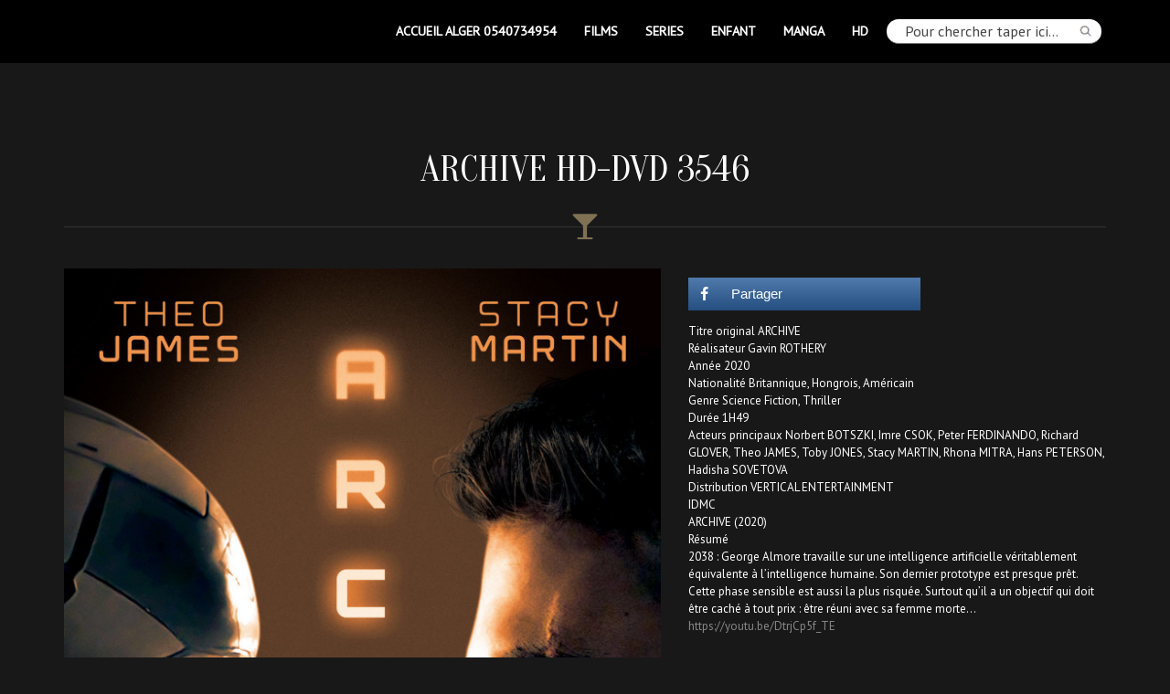

--- FILE ---
content_type: text/html; charset=UTF-8
request_url: https://koubadvd.com/?model=archive-hd-dvd-3546
body_size: 9194
content:
<!DOCTYPE html>
<!--[if IE 7]><html class="ie ie7" lang="fr-FR"><![endif]-->
<!--[if IE 8]><html class="ie ie8" lang="fr-FR"><![endif]-->
<!--[if !(IE 7) | !(IE 8)  ]><!--><html lang="fr-FR"><!--<![endif]-->
<head>
<meta charset="UTF-8">
<meta name="viewport" content="width=device-width, initial-scale=1">
<title>ARCHIVE HD-DVD 3546 - Vidéothéque THE BEATLES</title>
<link rel="profile" href="http://gmpg.org/xfn/11">
<link rel="pingback" href="https://koubadvd.com/xmlrpc.php">
<script src="https://code.jquery.com/jquery-3.6.0.min.js"></script>
<link rel="shortcut icon" href="https://koubadvd.com/wp-content/uploads/2015/03/Sans-titre1.jpg" type="image/x-icon">
<style>
    .navbar-nav > li > a { line-height: 68px !important; } .btn-primary { background-image: linear-gradient(to bottom, #807154 0px, #5B503C 100%) !important; border-color: #5B503C !important;} .btn-primary:hover { background-image: linear-gradient(to top, #807154 0px, #5B503C 100%) !important; }</style>

<meta name='robots' content='index, follow, max-image-preview:large, max-snippet:-1, max-video-preview:-1' />

<!-- Open Graph Meta Tags generated by MashShare 3.8.9 - https://mashshare.net -->
<meta property="og:type" content="article" /> 
<meta property="og:title" content="ARCHIVE HD-DVD 3546" />
<meta property="og:description" content="Titre original ARCHIVE   Réalisateur Gavin ROTHERY  Année 2020  Nationalité Britannique, Hongrois, Américain  Genre Science Fiction, Thriller  Durée 1H49  Acteurs principaux Norbert BOTSZKI, Imre CSOK, Peter FERDINANDO, Richard GLOVER, Theo JAMES, Toby JONES, Stacy MARTIN, Rhona MITRA, Hans PETERSON, Hadisha SOVETOVA  Distribution VERTICAL" />
<meta property="og:image" content="https://koubadvd.com/wp-content/uploads/2020/12/a99af77246bbd94c601924304013881b.png" />
<meta property="og:url" content="https://koubadvd.com/?model=archive-hd-dvd-3546" />
<meta property="og:site_name" content="Vidéothéque THE BEATLES" />
<meta property="article:publisher" content="https://www.facebook.com/koubadvd/" />
<meta property="article:published_time" content="2020-12-12T17:00:15+01:00" />
<meta property="article:modified_time" content="2020-12-12T17:38:44+01:00" />
<meta property="og:updated_time" content="2020-12-12T17:38:44+01:00" />
<!-- Open Graph Meta Tags generated by MashShare 3.8.9 - https://www.mashshare.net -->
	<!-- This site is optimized with the Yoast SEO plugin v21.0 - https://yoast.com/wordpress/plugins/seo/ -->
	<link rel="canonical" href="https://koubadvd.com/?model=archive-hd-dvd-3546" />
	<meta property="og:locale" content="fr_FR" />
	<meta property="og:type" content="article" />
	<meta property="og:title" content="ARCHIVE HD-DVD 3546 - Vidéothéque THE BEATLES" />
	<meta property="og:description" content="Titre original ARCHIVE  Réalisateur Gavin ROTHERY Année 2020 Nationalité Britannique, Hongrois, Américain Genre Science Fiction, Thriller Durée 1H49 Acteurs principaux Norbert BOTSZKI, Imre CSOK, Peter FERDINANDO, Richard GLOVER, Theo JAMES, Toby JONES, Stacy MARTIN, Rhona MITRA, Hans PETERSON, Hadisha SOVETOVA Distribution VERTICAL ENTERTAINMENT IDMC ARCHIVE (2020) Résumé 2038 : George Almore travaille sur une intelligence [&hellip;]" />
	<meta property="og:url" content="https://koubadvd.com/?model=archive-hd-dvd-3546" />
	<meta property="og:site_name" content="Vidéothéque THE BEATLES" />
	<meta property="article:modified_time" content="2020-12-12T16:38:44+00:00" />
	<meta property="og:image" content="https://koubadvd.com/wp-content/uploads/2020/12/7503376.jpg" />
	<meta property="og:image:width" content="1200" />
	<meta property="og:image:height" content="1778" />
	<meta property="og:image:type" content="image/jpeg" />
	<meta name="twitter:card" content="summary_large_image" />
	<meta name="twitter:label1" content="Durée de lecture estimée" />
	<meta name="twitter:data1" content="1 minute" />
	<script type="application/ld+json" class="yoast-schema-graph">{"@context":"https://schema.org","@graph":[{"@type":"WebPage","@id":"https://koubadvd.com/?model=archive-hd-dvd-3546","url":"https://koubadvd.com/?model=archive-hd-dvd-3546","name":"ARCHIVE HD-DVD 3546 - Vidéothéque THE BEATLES","isPartOf":{"@id":"https://koubadvd.com/#website"},"primaryImageOfPage":{"@id":"https://koubadvd.com/?model=archive-hd-dvd-3546#primaryimage"},"image":{"@id":"https://koubadvd.com/?model=archive-hd-dvd-3546#primaryimage"},"thumbnailUrl":"https://koubadvd.com/wp-content/uploads/2020/12/7503376.jpg","datePublished":"2020-12-12T16:00:15+00:00","dateModified":"2020-12-12T16:38:44+00:00","breadcrumb":{"@id":"https://koubadvd.com/?model=archive-hd-dvd-3546#breadcrumb"},"inLanguage":"fr-FR","potentialAction":[{"@type":"ReadAction","target":["https://koubadvd.com/?model=archive-hd-dvd-3546"]}]},{"@type":"ImageObject","inLanguage":"fr-FR","@id":"https://koubadvd.com/?model=archive-hd-dvd-3546#primaryimage","url":"https://koubadvd.com/wp-content/uploads/2020/12/7503376.jpg","contentUrl":"https://koubadvd.com/wp-content/uploads/2020/12/7503376.jpg","width":1200,"height":1778},{"@type":"BreadcrumbList","@id":"https://koubadvd.com/?model=archive-hd-dvd-3546#breadcrumb","itemListElement":[{"@type":"ListItem","position":1,"name":"Accueil","item":"https://koubadvd.com/"},{"@type":"ListItem","position":2,"name":"Model","item":"https://koubadvd.com/?post_type=model"},{"@type":"ListItem","position":3,"name":"ARCHIVE HD-DVD 3546"}]},{"@type":"WebSite","@id":"https://koubadvd.com/#website","url":"https://koubadvd.com/","name":"Vidéothéque THE BEATLES","description":"Ixday","potentialAction":[{"@type":"SearchAction","target":{"@type":"EntryPoint","urlTemplate":"https://koubadvd.com/?s={search_term_string}"},"query-input":"required name=search_term_string"}],"inLanguage":"fr-FR"}]}</script>
	<!-- / Yoast SEO plugin. -->


<link rel='dns-prefetch' href='//maps.googleapis.com' />
<link rel='dns-prefetch' href='//netdna.bootstrapcdn.com' />
<link rel='dns-prefetch' href='//fonts.googleapis.com' />
<link rel="alternate" type="application/rss+xml" title="Vidéothéque THE BEATLES &raquo; Flux" href="https://koubadvd.com/?feed=rss2" />
<link rel="alternate" type="application/rss+xml" title="Vidéothéque THE BEATLES &raquo; Flux des commentaires" href="https://koubadvd.com/?feed=comments-rss2" />
<link rel="alternate" type="application/rss+xml" title="Vidéothéque THE BEATLES &raquo; ARCHIVE HD-DVD 3546 Flux des commentaires" href="https://koubadvd.com/?feed=rss2&#038;p=71161" />
<script type="text/javascript">
/* <![CDATA[ */
window._wpemojiSettings = {"baseUrl":"https:\/\/s.w.org\/images\/core\/emoji\/14.0.0\/72x72\/","ext":".png","svgUrl":"https:\/\/s.w.org\/images\/core\/emoji\/14.0.0\/svg\/","svgExt":".svg","source":{"concatemoji":"https:\/\/koubadvd.com\/wp-includes\/js\/wp-emoji-release.min.js?ver=6.4.7"}};
/*! This file is auto-generated */
!function(i,n){var o,s,e;function c(e){try{var t={supportTests:e,timestamp:(new Date).valueOf()};sessionStorage.setItem(o,JSON.stringify(t))}catch(e){}}function p(e,t,n){e.clearRect(0,0,e.canvas.width,e.canvas.height),e.fillText(t,0,0);var t=new Uint32Array(e.getImageData(0,0,e.canvas.width,e.canvas.height).data),r=(e.clearRect(0,0,e.canvas.width,e.canvas.height),e.fillText(n,0,0),new Uint32Array(e.getImageData(0,0,e.canvas.width,e.canvas.height).data));return t.every(function(e,t){return e===r[t]})}function u(e,t,n){switch(t){case"flag":return n(e,"\ud83c\udff3\ufe0f\u200d\u26a7\ufe0f","\ud83c\udff3\ufe0f\u200b\u26a7\ufe0f")?!1:!n(e,"\ud83c\uddfa\ud83c\uddf3","\ud83c\uddfa\u200b\ud83c\uddf3")&&!n(e,"\ud83c\udff4\udb40\udc67\udb40\udc62\udb40\udc65\udb40\udc6e\udb40\udc67\udb40\udc7f","\ud83c\udff4\u200b\udb40\udc67\u200b\udb40\udc62\u200b\udb40\udc65\u200b\udb40\udc6e\u200b\udb40\udc67\u200b\udb40\udc7f");case"emoji":return!n(e,"\ud83e\udef1\ud83c\udffb\u200d\ud83e\udef2\ud83c\udfff","\ud83e\udef1\ud83c\udffb\u200b\ud83e\udef2\ud83c\udfff")}return!1}function f(e,t,n){var r="undefined"!=typeof WorkerGlobalScope&&self instanceof WorkerGlobalScope?new OffscreenCanvas(300,150):i.createElement("canvas"),a=r.getContext("2d",{willReadFrequently:!0}),o=(a.textBaseline="top",a.font="600 32px Arial",{});return e.forEach(function(e){o[e]=t(a,e,n)}),o}function t(e){var t=i.createElement("script");t.src=e,t.defer=!0,i.head.appendChild(t)}"undefined"!=typeof Promise&&(o="wpEmojiSettingsSupports",s=["flag","emoji"],n.supports={everything:!0,everythingExceptFlag:!0},e=new Promise(function(e){i.addEventListener("DOMContentLoaded",e,{once:!0})}),new Promise(function(t){var n=function(){try{var e=JSON.parse(sessionStorage.getItem(o));if("object"==typeof e&&"number"==typeof e.timestamp&&(new Date).valueOf()<e.timestamp+604800&&"object"==typeof e.supportTests)return e.supportTests}catch(e){}return null}();if(!n){if("undefined"!=typeof Worker&&"undefined"!=typeof OffscreenCanvas&&"undefined"!=typeof URL&&URL.createObjectURL&&"undefined"!=typeof Blob)try{var e="postMessage("+f.toString()+"("+[JSON.stringify(s),u.toString(),p.toString()].join(",")+"));",r=new Blob([e],{type:"text/javascript"}),a=new Worker(URL.createObjectURL(r),{name:"wpTestEmojiSupports"});return void(a.onmessage=function(e){c(n=e.data),a.terminate(),t(n)})}catch(e){}c(n=f(s,u,p))}t(n)}).then(function(e){for(var t in e)n.supports[t]=e[t],n.supports.everything=n.supports.everything&&n.supports[t],"flag"!==t&&(n.supports.everythingExceptFlag=n.supports.everythingExceptFlag&&n.supports[t]);n.supports.everythingExceptFlag=n.supports.everythingExceptFlag&&!n.supports.flag,n.DOMReady=!1,n.readyCallback=function(){n.DOMReady=!0}}).then(function(){return e}).then(function(){var e;n.supports.everything||(n.readyCallback(),(e=n.source||{}).concatemoji?t(e.concatemoji):e.wpemoji&&e.twemoji&&(t(e.twemoji),t(e.wpemoji)))}))}((window,document),window._wpemojiSettings);
/* ]]> */
</script>
<link rel='stylesheet' id='jellyfish_cw_css-css' href='https://koubadvd.com/wp-content/plugins/jellyfish-counter-widget/jellyfish-odometer-class/css/jellyfish-counter.css?ver=6.4.7' type='text/css' media='all' />
<style id='wp-emoji-styles-inline-css' type='text/css'>

	img.wp-smiley, img.emoji {
		display: inline !important;
		border: none !important;
		box-shadow: none !important;
		height: 1em !important;
		width: 1em !important;
		margin: 0 0.07em !important;
		vertical-align: -0.1em !important;
		background: none !important;
		padding: 0 !important;
	}
</style>
<link rel='stylesheet' id='wp-block-library-css' href='https://koubadvd.com/wp-includes/css/dist/block-library/style.min.css?ver=6.4.7' type='text/css' media='all' />
<style id='classic-theme-styles-inline-css' type='text/css'>
/*! This file is auto-generated */
.wp-block-button__link{color:#fff;background-color:#32373c;border-radius:9999px;box-shadow:none;text-decoration:none;padding:calc(.667em + 2px) calc(1.333em + 2px);font-size:1.125em}.wp-block-file__button{background:#32373c;color:#fff;text-decoration:none}
</style>
<style id='global-styles-inline-css' type='text/css'>
body{--wp--preset--color--black: #000000;--wp--preset--color--cyan-bluish-gray: #abb8c3;--wp--preset--color--white: #ffffff;--wp--preset--color--pale-pink: #f78da7;--wp--preset--color--vivid-red: #cf2e2e;--wp--preset--color--luminous-vivid-orange: #ff6900;--wp--preset--color--luminous-vivid-amber: #fcb900;--wp--preset--color--light-green-cyan: #7bdcb5;--wp--preset--color--vivid-green-cyan: #00d084;--wp--preset--color--pale-cyan-blue: #8ed1fc;--wp--preset--color--vivid-cyan-blue: #0693e3;--wp--preset--color--vivid-purple: #9b51e0;--wp--preset--gradient--vivid-cyan-blue-to-vivid-purple: linear-gradient(135deg,rgba(6,147,227,1) 0%,rgb(155,81,224) 100%);--wp--preset--gradient--light-green-cyan-to-vivid-green-cyan: linear-gradient(135deg,rgb(122,220,180) 0%,rgb(0,208,130) 100%);--wp--preset--gradient--luminous-vivid-amber-to-luminous-vivid-orange: linear-gradient(135deg,rgba(252,185,0,1) 0%,rgba(255,105,0,1) 100%);--wp--preset--gradient--luminous-vivid-orange-to-vivid-red: linear-gradient(135deg,rgba(255,105,0,1) 0%,rgb(207,46,46) 100%);--wp--preset--gradient--very-light-gray-to-cyan-bluish-gray: linear-gradient(135deg,rgb(238,238,238) 0%,rgb(169,184,195) 100%);--wp--preset--gradient--cool-to-warm-spectrum: linear-gradient(135deg,rgb(74,234,220) 0%,rgb(151,120,209) 20%,rgb(207,42,186) 40%,rgb(238,44,130) 60%,rgb(251,105,98) 80%,rgb(254,248,76) 100%);--wp--preset--gradient--blush-light-purple: linear-gradient(135deg,rgb(255,206,236) 0%,rgb(152,150,240) 100%);--wp--preset--gradient--blush-bordeaux: linear-gradient(135deg,rgb(254,205,165) 0%,rgb(254,45,45) 50%,rgb(107,0,62) 100%);--wp--preset--gradient--luminous-dusk: linear-gradient(135deg,rgb(255,203,112) 0%,rgb(199,81,192) 50%,rgb(65,88,208) 100%);--wp--preset--gradient--pale-ocean: linear-gradient(135deg,rgb(255,245,203) 0%,rgb(182,227,212) 50%,rgb(51,167,181) 100%);--wp--preset--gradient--electric-grass: linear-gradient(135deg,rgb(202,248,128) 0%,rgb(113,206,126) 100%);--wp--preset--gradient--midnight: linear-gradient(135deg,rgb(2,3,129) 0%,rgb(40,116,252) 100%);--wp--preset--font-size--small: 13px;--wp--preset--font-size--medium: 20px;--wp--preset--font-size--large: 36px;--wp--preset--font-size--x-large: 42px;--wp--preset--spacing--20: 0.44rem;--wp--preset--spacing--30: 0.67rem;--wp--preset--spacing--40: 1rem;--wp--preset--spacing--50: 1.5rem;--wp--preset--spacing--60: 2.25rem;--wp--preset--spacing--70: 3.38rem;--wp--preset--spacing--80: 5.06rem;--wp--preset--shadow--natural: 6px 6px 9px rgba(0, 0, 0, 0.2);--wp--preset--shadow--deep: 12px 12px 50px rgba(0, 0, 0, 0.4);--wp--preset--shadow--sharp: 6px 6px 0px rgba(0, 0, 0, 0.2);--wp--preset--shadow--outlined: 6px 6px 0px -3px rgba(255, 255, 255, 1), 6px 6px rgba(0, 0, 0, 1);--wp--preset--shadow--crisp: 6px 6px 0px rgba(0, 0, 0, 1);}:where(.is-layout-flex){gap: 0.5em;}:where(.is-layout-grid){gap: 0.5em;}body .is-layout-flow > .alignleft{float: left;margin-inline-start: 0;margin-inline-end: 2em;}body .is-layout-flow > .alignright{float: right;margin-inline-start: 2em;margin-inline-end: 0;}body .is-layout-flow > .aligncenter{margin-left: auto !important;margin-right: auto !important;}body .is-layout-constrained > .alignleft{float: left;margin-inline-start: 0;margin-inline-end: 2em;}body .is-layout-constrained > .alignright{float: right;margin-inline-start: 2em;margin-inline-end: 0;}body .is-layout-constrained > .aligncenter{margin-left: auto !important;margin-right: auto !important;}body .is-layout-constrained > :where(:not(.alignleft):not(.alignright):not(.alignfull)){max-width: var(--wp--style--global--content-size);margin-left: auto !important;margin-right: auto !important;}body .is-layout-constrained > .alignwide{max-width: var(--wp--style--global--wide-size);}body .is-layout-flex{display: flex;}body .is-layout-flex{flex-wrap: wrap;align-items: center;}body .is-layout-flex > *{margin: 0;}body .is-layout-grid{display: grid;}body .is-layout-grid > *{margin: 0;}:where(.wp-block-columns.is-layout-flex){gap: 2em;}:where(.wp-block-columns.is-layout-grid){gap: 2em;}:where(.wp-block-post-template.is-layout-flex){gap: 1.25em;}:where(.wp-block-post-template.is-layout-grid){gap: 1.25em;}.has-black-color{color: var(--wp--preset--color--black) !important;}.has-cyan-bluish-gray-color{color: var(--wp--preset--color--cyan-bluish-gray) !important;}.has-white-color{color: var(--wp--preset--color--white) !important;}.has-pale-pink-color{color: var(--wp--preset--color--pale-pink) !important;}.has-vivid-red-color{color: var(--wp--preset--color--vivid-red) !important;}.has-luminous-vivid-orange-color{color: var(--wp--preset--color--luminous-vivid-orange) !important;}.has-luminous-vivid-amber-color{color: var(--wp--preset--color--luminous-vivid-amber) !important;}.has-light-green-cyan-color{color: var(--wp--preset--color--light-green-cyan) !important;}.has-vivid-green-cyan-color{color: var(--wp--preset--color--vivid-green-cyan) !important;}.has-pale-cyan-blue-color{color: var(--wp--preset--color--pale-cyan-blue) !important;}.has-vivid-cyan-blue-color{color: var(--wp--preset--color--vivid-cyan-blue) !important;}.has-vivid-purple-color{color: var(--wp--preset--color--vivid-purple) !important;}.has-black-background-color{background-color: var(--wp--preset--color--black) !important;}.has-cyan-bluish-gray-background-color{background-color: var(--wp--preset--color--cyan-bluish-gray) !important;}.has-white-background-color{background-color: var(--wp--preset--color--white) !important;}.has-pale-pink-background-color{background-color: var(--wp--preset--color--pale-pink) !important;}.has-vivid-red-background-color{background-color: var(--wp--preset--color--vivid-red) !important;}.has-luminous-vivid-orange-background-color{background-color: var(--wp--preset--color--luminous-vivid-orange) !important;}.has-luminous-vivid-amber-background-color{background-color: var(--wp--preset--color--luminous-vivid-amber) !important;}.has-light-green-cyan-background-color{background-color: var(--wp--preset--color--light-green-cyan) !important;}.has-vivid-green-cyan-background-color{background-color: var(--wp--preset--color--vivid-green-cyan) !important;}.has-pale-cyan-blue-background-color{background-color: var(--wp--preset--color--pale-cyan-blue) !important;}.has-vivid-cyan-blue-background-color{background-color: var(--wp--preset--color--vivid-cyan-blue) !important;}.has-vivid-purple-background-color{background-color: var(--wp--preset--color--vivid-purple) !important;}.has-black-border-color{border-color: var(--wp--preset--color--black) !important;}.has-cyan-bluish-gray-border-color{border-color: var(--wp--preset--color--cyan-bluish-gray) !important;}.has-white-border-color{border-color: var(--wp--preset--color--white) !important;}.has-pale-pink-border-color{border-color: var(--wp--preset--color--pale-pink) !important;}.has-vivid-red-border-color{border-color: var(--wp--preset--color--vivid-red) !important;}.has-luminous-vivid-orange-border-color{border-color: var(--wp--preset--color--luminous-vivid-orange) !important;}.has-luminous-vivid-amber-border-color{border-color: var(--wp--preset--color--luminous-vivid-amber) !important;}.has-light-green-cyan-border-color{border-color: var(--wp--preset--color--light-green-cyan) !important;}.has-vivid-green-cyan-border-color{border-color: var(--wp--preset--color--vivid-green-cyan) !important;}.has-pale-cyan-blue-border-color{border-color: var(--wp--preset--color--pale-cyan-blue) !important;}.has-vivid-cyan-blue-border-color{border-color: var(--wp--preset--color--vivid-cyan-blue) !important;}.has-vivid-purple-border-color{border-color: var(--wp--preset--color--vivid-purple) !important;}.has-vivid-cyan-blue-to-vivid-purple-gradient-background{background: var(--wp--preset--gradient--vivid-cyan-blue-to-vivid-purple) !important;}.has-light-green-cyan-to-vivid-green-cyan-gradient-background{background: var(--wp--preset--gradient--light-green-cyan-to-vivid-green-cyan) !important;}.has-luminous-vivid-amber-to-luminous-vivid-orange-gradient-background{background: var(--wp--preset--gradient--luminous-vivid-amber-to-luminous-vivid-orange) !important;}.has-luminous-vivid-orange-to-vivid-red-gradient-background{background: var(--wp--preset--gradient--luminous-vivid-orange-to-vivid-red) !important;}.has-very-light-gray-to-cyan-bluish-gray-gradient-background{background: var(--wp--preset--gradient--very-light-gray-to-cyan-bluish-gray) !important;}.has-cool-to-warm-spectrum-gradient-background{background: var(--wp--preset--gradient--cool-to-warm-spectrum) !important;}.has-blush-light-purple-gradient-background{background: var(--wp--preset--gradient--blush-light-purple) !important;}.has-blush-bordeaux-gradient-background{background: var(--wp--preset--gradient--blush-bordeaux) !important;}.has-luminous-dusk-gradient-background{background: var(--wp--preset--gradient--luminous-dusk) !important;}.has-pale-ocean-gradient-background{background: var(--wp--preset--gradient--pale-ocean) !important;}.has-electric-grass-gradient-background{background: var(--wp--preset--gradient--electric-grass) !important;}.has-midnight-gradient-background{background: var(--wp--preset--gradient--midnight) !important;}.has-small-font-size{font-size: var(--wp--preset--font-size--small) !important;}.has-medium-font-size{font-size: var(--wp--preset--font-size--medium) !important;}.has-large-font-size{font-size: var(--wp--preset--font-size--large) !important;}.has-x-large-font-size{font-size: var(--wp--preset--font-size--x-large) !important;}
.wp-block-navigation a:where(:not(.wp-element-button)){color: inherit;}
:where(.wp-block-post-template.is-layout-flex){gap: 1.25em;}:where(.wp-block-post-template.is-layout-grid){gap: 1.25em;}
:where(.wp-block-columns.is-layout-flex){gap: 2em;}:where(.wp-block-columns.is-layout-grid){gap: 2em;}
.wp-block-pullquote{font-size: 1.5em;line-height: 1.6;}
</style>
<link rel='stylesheet' id='contact-form-7-css' href='https://koubadvd.com/wp-content/plugins/contact-form-7/includes/css/styles.css?ver=5.7.4' type='text/css' media='all' />
<link rel='stylesheet' id='mashsb-styles-css' href='https://koubadvd.com/wp-content/plugins/mashsharer/assets/css/mashsb.min.css?ver=3.8.9' type='text/css' media='all' />
<style id='mashsb-styles-inline-css' type='text/css'>
.mashsb-count {color:#cccccc;}.mashsb-buttons a {
        background-image: -webkit-linear-gradient(bottom,rgba(0, 0, 0, 0.17) 0%,rgba(255, 255, 255, 0.17) 100%);
        background-image: -moz-linear-gradient(bottom,rgba(0, 0, 0, 0.17) 0%,rgba(255, 255, 255, 0.17) 100%);
        background-image: linear-gradient(bottom,rgba(0,0,0,.17) 0%,rgba(255,255,255,.17) 100%);}@media only screen and (min-width:568px){.mashsb-buttons a {min-width: 177px;}}.mashsb-box {
float : none !important;
}
[class^=mashicon-] .text {
text-indent: 0px; 
display: inline;
margin-left: 10px;
}
@media only screen and (max-width: 568px)
.mashsb-buttons a {
width : 170px;
}
</style>
<link rel='stylesheet' id='bootstrap-css' href='https://koubadvd.com/wp-content/themes/scent/css/bootstrap.min.css?ver=6.4.7' type='text/css' media='all' />
<link rel='stylesheet' id='bootstrap-theme-css' href='https://koubadvd.com/wp-content/themes/scent/css/bootstrap-theme.min.css?ver=6.4.7' type='text/css' media='all' />
<link rel='stylesheet' id='owl-carousel-css' href='https://koubadvd.com/wp-content/themes/scent/css/owl.carousel.css?ver=6.4.7' type='text/css' media='all' />
<link rel='stylesheet' id='fancybox-css' href='https://koubadvd.com/wp-content/themes/scent/css/jquery.fancybox.css?ver=6.4.7' type='text/css' media='all' />
<link rel='stylesheet' id='superslides-css' href='https://koubadvd.com/wp-content/themes/scent/css/superslides.css?ver=6.4.7' type='text/css' media='all' />
<link rel='stylesheet' id='propres-style-css' href='https://koubadvd.com/wp-content/themes/scent/css/me.css?ver=6.4.7' type='text/css' media='all' />
<link rel='stylesheet' id='scent-style-css' href='https://koubadvd.com/wp-content/themes/scent/style.css?ver=6.4.7' type='text/css' media='all' />
<link rel='stylesheet' id='font-awesome-css' href='https://netdna.bootstrapcdn.com/font-awesome/4.1.0/css/font-awesome.min.css?ver=6.4.7' type='text/css' media='all' />
<link rel='stylesheet' id='redux-google-fonts-css' href='https://fonts.googleapis.com/css?family=PT+Sans%3A400%7COranienbaum%3A400&#038;subset=latin-ext&#038;ver=1635375047' type='text/css' media='all' />
<script type="text/javascript" src="https://koubadvd.com/wp-includes/js/jquery/jquery.min.js?ver=3.7.1" id="jquery-core-js"></script>
<script type="text/javascript" src="https://koubadvd.com/wp-includes/js/jquery/jquery-migrate.min.js?ver=3.4.1" id="jquery-migrate-js"></script>
<script type="text/javascript" id="mashsb-js-extra">
/* <![CDATA[ */
var mashsb = {"shares":"0","round_shares":"","animate_shares":"0","dynamic_buttons":"0","share_url":"https:\/\/koubadvd.com\/?model=archive-hd-dvd-3546","title":"ARCHIVE+HD-DVD+3546","image":"https:\/\/koubadvd.com\/wp-content\/uploads\/2020\/12\/7503376.jpg","desc":"Titre original ARCHIVE\u00a0\r\nR\u00e9alisateur Gavin ROTHERY\r\nAnn\u00e9e 2020\r\nNationalit\u00e9 Britannique, Hongrois, Am\u00e9ricain\r\nGenre Science Fiction, Thriller\r\nDur\u00e9e 1H49\r\nActeurs principaux Norbert BOTSZKI, Imre CSOK, Peter FERDINANDO, Richard GLOVER, Theo JAMES, Toby JONES, Stacy MARTIN, Rhona MITRA, Hans PETERSON, Hadisha SOVETOVA\r\nDistribution VERTICAL \u2026","hashtag":"","subscribe":"content","subscribe_url":"","activestatus":"1","singular":"1","twitter_popup":"1","refresh":"0","nonce":"6d75057f46","postid":"71161","servertime":"1769289407","ajaxurl":"https:\/\/koubadvd.com\/wp-admin\/admin-ajax.php"};
/* ]]> */
</script>
<script type="text/javascript" src="https://koubadvd.com/wp-content/plugins/mashsharer/assets/js/mashsb.min.js?ver=3.8.9" id="mashsb-js"></script>
<script type="text/javascript" src="https://koubadvd.com/wp-content/themes/scent/js/modernizr.custom.97074.js?ver=1.0" id="modernizr-js"></script>
<script type="text/javascript" src="https://maps.googleapis.com/maps/api/js?key=AIzaSyDoRMxiPsqJ9SUuaK1KsCAjd3gqnecjlBw&amp;sensor=false&amp;ver=1" id="google-map-api-js"></script>
<link rel="https://api.w.org/" href="https://koubadvd.com/index.php?rest_route=/" /><link rel="EditURI" type="application/rsd+xml" title="RSD" href="https://koubadvd.com/xmlrpc.php?rsd" />
<meta name="generator" content="WordPress 6.4.7" />
<link rel='shortlink' href='https://koubadvd.com/?p=71161' />
<link rel="alternate" type="application/json+oembed" href="https://koubadvd.com/index.php?rest_route=%2Foembed%2F1.0%2Fembed&#038;url=https%3A%2F%2Fkoubadvd.com%2F%3Fmodel%3Darchive-hd-dvd-3546" />
<link rel="alternate" type="text/xml+oembed" href="https://koubadvd.com/index.php?rest_route=%2Foembed%2F1.0%2Fembed&#038;url=https%3A%2F%2Fkoubadvd.com%2F%3Fmodel%3Darchive-hd-dvd-3546&#038;format=xml" />
<style type="text/css">.recentcomments a{display:inline !important;padding:0 !important;margin:0 !important;}</style><meta name="generator" content="Powered by Visual Composer - drag and drop page builder for WordPress."/>
<style type="text/css" title="dynamic-css" class="options-output">body{font-family:PT Sans;font-weight:400;font-style:normal;}.price-table .price-number, h1, h2, h3{font-family:Oranienbaum;font-weight:400;font-style:normal;}.price-table .price-title, .single-model .gallery-item, .social-icons a{background-color:#807154;}.social-icons a:hover, .dropdown-menu > .active > a, .dropdown-menu > .active > a:hover, .dropdown-menu > .active > a:focus, .dropdown-menu > li > a:hover, .dropdown-menu > li > a:focus, .navbar a:hover, .navbar a:focus, .page-title h4, .divider, .entry-meta, .navbar-nav .active > a{color:#807154;}.btn-default, .price-table .price-number, body .vc_btn_white{border-color:#807154;}.price-table .price-number{background-color:#77694e;}.price-table .price-title{border-color:#77694e;}</style>
<!-- Global site tag (gtag.js) - Google Analytics -->
<script async src="https://www.googletagmanager.com/gtag/js?id=UA-138047409-1"></script>
<script>
  window.dataLayer = window.dataLayer || [];
  function gtag(){dataLayer.push(arguments);}
  gtag('js', new Date());

  gtag('config', 'UA-138047409-1');
</script>

<!-- Global site tag (gtag.js) - Google Analytics -->
<script async src="https://www.googletagmanager.com/gtag/js?id=UA-160296880-1"></script>
<script>
  window.dataLayer = window.dataLayer || [];
  function gtag(){dataLayer.push(arguments);}
  gtag('js', new Date());

  gtag('config', 'UA-160296880-1');
</script>

<!-- Global site tag (gtag.js) - Google Analytics -->
<script async src="https://www.googletagmanager.com/gtag/js?id=UA-161392896-1"></script>
<script>
  window.dataLayer = window.dataLayer || [];
  function gtag(){dataLayer.push(arguments);}
  gtag('js', new Date());

  gtag('config', 'UA-161392896-1');
</script>

</head>

<body data-spy="scroll" data-target=".navbar-collapse" class="model-template-default single single-model postid-71161 layout-wide hide-nav model-category-2020-new model-category-dvd model-category-science-fiction-dvd model-category-thriller-dvd wpb-js-composer js-comp-ver-4.2.3 vc_responsive">

<div class="navbar navbar-fixed-top">
	<div class="container">
		
		<div class="navbar-header">
			<button type="button" class="navbar-toggle" data-toggle="collapse" data-target=".navbar-collapse"><span class="icon-bar"></span><span class="icon-bar"></span><span class="icon-bar"></span></button>
			<a class="navbar-brand" href="https://koubadvd.com/">
			<!-- <img src="http://koubadvd.com/wp-content/uploads/2015/03/Sans-titre.jpg" alt="Vidéothéque THE BEATLES">	-->
			</a>
		</div>
        <div class="navbar-header" style="padding: 10px 5px 5px 20px; margin: 0 auto; float: right;">
            <div class="searchbox"><form role="search" method="get" id="searchform" action="https://koubadvd.com/"><input type="text" placeholder="Pour chercher taper ici&hellip;" class="form-control" value="" name="s"><button type="submit" class="srch"><img src="https://koubadvd.com/wp-content/uploads/2017/11/loop.png"></button></form></div>        </div>
        <div class="navbar-collapse collapse"><ul id="menu-menu" class="nav navbar-nav navbar-right"><li id="menu-item-59641" class="menu-item menu-item-type-post_type menu-item-object-page menu-item-home menu-item-59641"><a title="Accueil  Alger 0540734954" href="https://koubadvd.com/">Accueil  Alger 0540734954</a></li>
<li id="menu-item-30320" class="menu-item menu-item-type-custom menu-item-object-custom menu-item-30320"><a title="FILMS" href="https://koubadvd.com/?model_category=dvd">FILMS</a></li>
<li id="menu-item-17023" class="menu-item menu-item-type-custom menu-item-object-custom menu-item-17023"><a title="SERIES" href="https://koubadvd.com/?model_category=series">SERIES</a></li>
<li id="menu-item-15293" class="menu-item menu-item-type-custom menu-item-object-custom menu-item-15293"><a title="ENFANT" href="https://koubadvd.com/?model_category=enfant">ENFANT</a></li>
<li id="menu-item-63906" class="menu-item menu-item-type-custom menu-item-object-custom menu-item-63906"><a title="MANGA" href="https://koubadvd.com/?model_category=manga">MANGA</a></li>
<li id="menu-item-15292" class="menu-item menu-item-type-custom menu-item-object-custom menu-item-15292"><a title="HD" href="https://koubadvd.com/?model_category=hd">HD</a></li>
</ul></div>	</div>
	<script type="text/javascript">
		jQuery(document).ready(function(){
			jQuery(".navbar-nav li").each(function(){
				if(jQuery(this).children("a").attr("href")==window.location.href){
					jQuery(this).addClass("current-menu-item");
				}
			});
		});
	</script>
</div>
	<section id="content">
		<div class="container">

			<div class="page-title">
	<h2>ARCHIVE HD-DVD 3546</h2>		<div class="divider"><i class="fa fa-glass"></i></div>
</div>
			<div class="row">

				
										
						<div class="col-sm-7 post-thumb large-thumbnail">
							<img width="670" height="993" src="https://koubadvd.com/wp-content/uploads/2020/12/7503376-670x993.jpg" class="img-responsive wp-post-image" alt="" decoding="async" fetchpriority="high" srcset="https://koubadvd.com/wp-content/uploads/2020/12/7503376-670x993.jpg 670w, https://koubadvd.com/wp-content/uploads/2020/12/7503376-375x556.jpg 375w, https://koubadvd.com/wp-content/uploads/2020/12/7503376-1140x1689.jpg 1140w, https://koubadvd.com/wp-content/uploads/2020/12/7503376-211x312.jpg 211w, https://koubadvd.com/wp-content/uploads/2020/12/7503376-285x422.jpg 285w, https://koubadvd.com/wp-content/uploads/2020/12/7503376-353x523.jpg 353w, https://koubadvd.com/wp-content/uploads/2020/12/7503376.jpg 1200w" sizes="(max-width: 670px) 100vw, 670px" />						</div>

						<div class="col-sm-5 entry-content profile">

														
							<div class="col-xs-12">

								<aside class="mashsb-container mashsb-main mashsb-stretched"><div class="mashsb-box"><div class="mashsb-buttons"><a class="mashicon-facebook mash-medium mash-nomargin mashsb-noshadow" href="https://www.facebook.com/sharer.php?u=https%3A%2F%2Fkoubadvd.com%2F%3Fmodel%3Darchive-hd-dvd-3546" target="_top" rel="nofollow"><span class="icon"></span><span class="text">Partager</span></a><div class="onoffswitch2 mash-medium mashsb-noshadow" style="display:none"></div></div>
            </div>
                <div style="clear:both"></div><div class="mashsb-toggle-container"></div></aside>
            <!-- Share buttons by mashshare.net - Version: 3.8.9--><p><strong>Titre original ARCHIVE </strong><br />
<strong>Réalisateur Gavin ROTHERY</strong><br />
<strong>Année 2020</strong><br />
<strong>Nationalité Britannique, Hongrois, Américain</strong><br />
<strong>Genre Science Fiction, Thriller</strong><br />
<strong>Durée 1H49</strong><br />
<strong>Acteurs principaux Norbert BOTSZKI, Imre CSOK, Peter FERDINANDO, Richard GLOVER, Theo JAMES, Toby JONES, Stacy MARTIN, Rhona MITRA, Hans PETERSON, Hadisha SOVETOVA</strong><br />
<strong>Distribution VERTICAL ENTERTAINMENT</strong><br />
<strong>IDMC </strong><br />
<strong>ARCHIVE (2020)</strong><br />
<strong>Résumé </strong><br />
<strong>2038 : George Almore travaille sur une intelligence artificielle véritablement équivalente à l&rsquo;intelligence humaine. Son dernier prototype est presque prêt. Cette phase sensible est aussi la plus risquée. Surtout qu&rsquo;il a un objectif qui doit être caché à tout prix : être réuni avec sa femme morte&#8230;</strong><br />
https://youtu.be/DtrjCp5f_TE</p>
<div style="display:none;"></div>
<div style="display:none;"></div>
<div id='gallery-1' class='gallery galleryid-71161 gallery-columns-3 gallery-size-model-gallery'><figure class='gallery-item'>
			<div class='gallery-icon landscape'>
				<a href='https://koubadvd.com/wp-content/uploads/2020/12/a99af77246bbd94c601924304013881b.png'><img width="137" height="137" src="https://koubadvd.com/wp-content/uploads/2020/12/a99af77246bbd94c601924304013881b-137x137.png" class="attachment-model-gallery size-model-gallery" alt="" decoding="async" srcset="https://koubadvd.com/wp-content/uploads/2020/12/a99af77246bbd94c601924304013881b-137x137.png 137w, https://koubadvd.com/wp-content/uploads/2020/12/a99af77246bbd94c601924304013881b-165x165.png 165w, https://koubadvd.com/wp-content/uploads/2020/12/a99af77246bbd94c601924304013881b-400x400.png 400w, https://koubadvd.com/wp-content/uploads/2020/12/a99af77246bbd94c601924304013881b-279x279.png 279w" sizes="(max-width: 137px) 100vw, 137px" /></a>
			</div></figure><figure class='gallery-item'>
			<div class='gallery-icon portrait'>
				<a href='https://koubadvd.com/wp-content/uploads/2020/12/7503376.jpg'><img width="137" height="137" src="https://koubadvd.com/wp-content/uploads/2020/12/7503376-137x137.jpg" class="attachment-model-gallery size-model-gallery" alt="" decoding="async" srcset="https://koubadvd.com/wp-content/uploads/2020/12/7503376-137x137.jpg 137w, https://koubadvd.com/wp-content/uploads/2020/12/7503376-165x165.jpg 165w, https://koubadvd.com/wp-content/uploads/2020/12/7503376-400x400.jpg 400w, https://koubadvd.com/wp-content/uploads/2020/12/7503376-570x570.jpg 570w, https://koubadvd.com/wp-content/uploads/2020/12/7503376-279x279.jpg 279w" sizes="(max-width: 137px) 100vw, 137px" /></a>
			</div></figure>
		</div>

							</div>

						</div>

					
					
				
			</div>

		</div>
	</section>



<footer id="footer">
	<div class="container">
		Vidéothèque THE BEATLES Alger 0540734954	</div>
</footer>


<!-- d4521c72b9aaf27c6a12be62520d9361 --><script type="text/javascript" src="https://koubadvd.com/wp-content/plugins/contact-form-7/includes/swv/js/index.js?ver=5.7.4" id="swv-js"></script>
<script type="text/javascript" id="contact-form-7-js-extra">
/* <![CDATA[ */
var wpcf7 = {"api":{"root":"https:\/\/koubadvd.com\/index.php?rest_route=\/","namespace":"contact-form-7\/v1"}};
/* ]]> */
</script>
<script type="text/javascript" src="https://koubadvd.com/wp-content/plugins/contact-form-7/includes/js/index.js?ver=5.7.4" id="contact-form-7-js"></script>
<script type="text/javascript" src="https://koubadvd.com/wp-includes/js/comment-reply.min.js?ver=6.4.7" id="comment-reply-js" async="async" data-wp-strategy="async"></script>
<script type="text/javascript" src="https://koubadvd.com/wp-content/themes/scent/js/bootstrap.min.js?ver=1.0" id="bootstrap-js"></script>
<script type="text/javascript" src="https://koubadvd.com/wp-content/themes/scent/js/retina-1.1.0.min.js?ver=1.0" id="retina-js"></script>
<script type="text/javascript" src="https://koubadvd.com/wp-content/themes/scent/js/owl.carousel.js?ver=1.0" id="owl_carousel-js"></script>
<script type="text/javascript" src="https://koubadvd.com/wp-content/themes/scent/js/jquery.fancybox.js?ver=1.0" id="fancybox-js"></script>
<script type="text/javascript" src="https://koubadvd.com/wp-content/themes/scent/js/jquery.superslides.js?ver=1.0" id="superslides-js"></script>
<script type="text/javascript" src="https://koubadvd.com/wp-content/themes/scent/js/jquery.scrolly.js?ver=1.0" id="scrolly-js"></script>
<script type="text/javascript" src="https://koubadvd.com/wp-content/themes/scent/js/jquery.mixitup.min.js?ver=1.0" id="mixitup-js"></script>
<script type="text/javascript" src="https://koubadvd.com/wp-content/themes/scent/js/jquery.fitvids.js?ver=1.0" id="fitvids-js"></script>
<script type="text/javascript" src="https://koubadvd.com/wp-content/themes/scent/js/main.js?ver=1.0" id="main-js"></script>
<!-- start Simple Custom CSS and JS -->
<!-- end Simple Custom CSS and JS -->
<!-- start Simple Custom CSS and JS -->
<!-- bd87201312a684385ce4457bd0f97391 --><!-- end Simple Custom CSS and JS -->

</body>
</html>


--- FILE ---
content_type: application/javascript
request_url: https://koubadvd.com/wp-content/themes/scent/js/main.js?ver=1.0
body_size: 1579
content:
(function($) {
	"use strict";

	$(document).ready(function() {

		var navbarHeight = $('.navbar').outerHeight();

		$('.post-thumb, p').fitVids( {customSelector: "iframe[src^='http://v.wordpress.com'], iframe[src^='http://www.youtube.com']"} );

		// Top Menu Animation
		
		$(window).scroll(function(){
			if ($(this).scrollTop() > 10) {
				$('body.page-template-page-home-php.hide-nav .navbar').css('top', '0');
			} else {
				$('body.page-template-page-home-php.hide-nav .navbar').css('top', '-' + navbarHeight + 'px');
			}
		});


		// ====================================================================

		// Home Slide Height

		$('#home').css({'height': (($(window).height()-0))+'px'});
		$(window).resize(function(){
			$('#home').css({'height': (($(window).height()-0))+'px'});
		});


		// ====================================================================

		// Superslides

		$('.fs-slider').each(function(){

			var play = parseInt( $(this).attr('data-pause') );
			var animation = $(this).attr('data-effect');
			var animation_speed = parseInt( $(this).attr('data-animation') );
			var inherit_width_from = $(this).attr('data-width');
			var inherit_height_from = $(this).attr('data-height');
			if( $(this).attr('data-pagination') == 'on' ) {
				var pagination = 1;
			} else {
				var pagination = 0;
			}

			$(this).superslides({
				play: 5000,
				animation_speed: 2000,
				animation: 'fade',
				//pagination: pagination,
				//inherit_width_from: inherit_width_from,
				//inherit_height_from: inherit_height_from
			});

		});


		// ====================================================================

		// Owl Carousel

		$(".staff-carousel").each(function(){
			var columns = $(this).attr('data-columns');
			$(this).owlCarousel({
				items: columns,
				slideSpeed: 800
			});
		});

		$(".testimonials-carousel").owlCarousel({
			singleItem: true,
			navigation: false,
			pagination: false,
			slideSpeed: 800,
			autoHeight: true,
			autoPlay: 5000
		});

		$(".blog-carousel").each(function(){
			var columns = $(this).attr('data-visible');
			$(this).owlCarousel({
				items: columns,
				itemsDesktop: columns,
				itemsDesktopSmall: columns,
				itemsTablet: 1,
				navigation: false,
				pagination: true,
				slideSpeed: 800,
				autoHeight: true
			});
		});


		// ====================================================================

		// Fancybox

		$('.gallery').each(function(){
			var uid = Math.floor(Math.random() * 100);
			$('a', this).attr('rel', 'gallery-' + uid);
		});

		$('.gallery a').fancybox({
			openEffect: 'none'
		});

		// ====================================================================

		// Scrolly

		$('.parallax').scrolly();

		// ====================================================================

		// Models Filter

		$('.models').mixitup();

		// ====================================================================

		// Portfolio Filter

		if( $().mixitup ) {
			$('.portfolio').mixitup();
		}

		// ===================================================================

		// Sidebar Menu

		$('.widget_recent_entries li a, .widget_categories li a, .widget_archive li a, .widget_pages li a, .widget_meta li a, .recentcomments').append("<i class='fa fa-angle-right'></i>");

		$('.widget_categories li, .widget_archive li').each(function(){
			var clone = $('a', this).clone();
			$(this).empty().append(clone);
		});
		

		$('.comment-reply-link, .post-password-form input[type="submit"]').addClass('btn btn-default');
		$('input.wpcf7-submit').addClass('btn btn-primary btn-lg');
		$('.vc_btn.vc_btn_white').addClass('btn btn-default');

		$('.staff-columns-2 .item').addClass('col-sm-6');
		$('.staff-columns-3 .item').addClass('col-sm-4');
		$('.staff-columns-4 .item').addClass('col-sm-3');

		$('.post-password-form input[type="password"], .widget_categories select, .widget_archive select').addClass('form-control');


		// ===================================================================

		// Fullscreen Sections

		function fullscreen() {

			var w_height = $(window).height();

			$('section.fullscreen').each(function(){
				$(this).css('min-height', w_height + 'px');
			});
		}

		fullscreen();

		$(window).resize(function(){
			fullscreen();
		});


		// ====================================================================

		// Menu Item Activation

		$('.navbar-collapse a').each(function(){

			var location = window.location.toString();
			var url = $(this).attr('href');
			var hash = url.substring( url.indexOf('#') );
			var clean_url = url.replace(hash, '');

			if( location === hash ) hash = '#top';

			if( location = clean_url ) $(this).attr('data-target', hash);

		});

		$('body').scrollspy({
			target: '.navbar-collapse',
			offset: 70
		})

		$('[data-spy="scroll"]').each(function () {
			var $spy = $(this).scrollspy('refresh');
		});


		// ====================================================================

		// Smooth Scroll on Menu Click

		$('.navbar-nav a[href*=#], .welcome a').on("click",function(){
			var t= $(this.hash);
			var t=t.length&&t||$('[name='+this.hash.slice(1)+']');
			if(t.length){
				var tOffset=t.offset().top - navbarHeight;
				$('html,body').animate({scrollTop:tOffset},'slow');
				return false;
			}
		});

		$(window).one("load", function(event) {
			$( window.location.hash ).scroll();
		});

	});

})(jQuery);